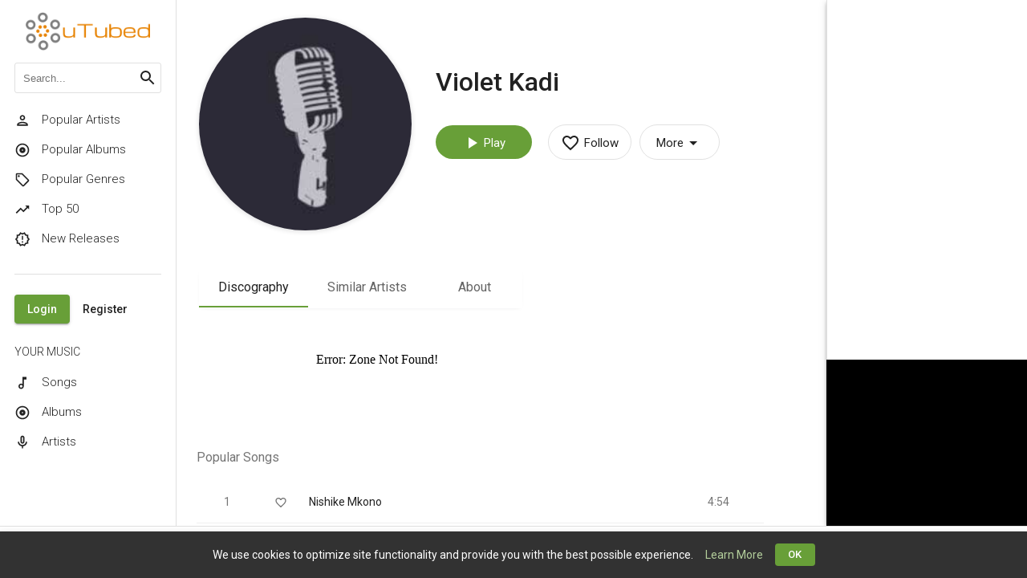

--- FILE ---
content_type: text/html; charset=UTF-8
request_url: https://www.utubed.co.uk/artist/2694/violet-kadi
body_size: 134891
content:
<!doctype html>
<html lang="en" class="be-light-mode">
    <head>
        <base href="/">

                    <title class="dst">uTubed 432 HD Music Engine</title>
        
        <meta name="viewport" content="width=device-width, initial-scale=1, maximum-scale=1, user-scalable=no">
        <link href="https://fonts.googleapis.com/css?family=Roboto:300,400,500&display=swap" rel="stylesheet">
        <link rel="icon" type="image/x-icon" href="client/favicon/icon-144x144.png">
        <link rel="apple-touch-icon" href="client/favicon/icon-192x192.png">
        <link rel="manifest" href="client/manifest.json">
        <meta name="theme-color" content="#689f38">

        <style id="be-css-variables">
            :root {--be-primary-lighter:#37474f;--be-primary-default:#263238;--be-primary-darker:#1C262B;--be-accent-default:#689f38;--be-accent-lighter:#B4CF9C;--be-accent-contrast:rgba(255, 255, 255, 1);--be-accent-emphasis:rgba(180,207,156, 0.1);--be-background:rgb(255, 255, 255);--be-background-alternative:rgb(250, 250, 250);--be-foreground-base:black;--be-text:rgba(0, 0, 0, 0.87);--be-hint-text:rgba(0, 0, 0, 0.38);--be-secondary-text:rgba(0, 0, 0, 0.54);--be-label:rgba(0, 0, 0, 0.87);--be-disabled-button-text:rgba(0, 0, 0, 0.26);--be-divider-lighter:rgba(0, 0, 0, 0.06);--be-divider-default:rgba(0, 0, 0, 0.12);--be-hover:rgba(0,0,0,0.04);--be-selected-button:rgb(224, 224, 224);--be-chip:#e0e0e0;--be-link:#263238;--be-backdrop:black;--be-raised-button:#fff;--be-disabled-toggle:rgb(238, 238, 238);--be-disabled-button:rgba(0, 0, 0, 0.12)}
        </style>

            
		<link rel="stylesheet" href="client/styles.41f9cd8f18e85618bcff.css" media="print" onload="this.media=&apos;all&apos;">
		<link rel="stylesheet" href="client/styles.41f9cd8f18e85618bcff.css">
	

                            
                                    <!-- Facebook Meta Tags -->
<meta property="og:url" content="http://utubed.co.uk/">
<meta property="og:type" content="website">
<meta property="og:title" content="uTubed - FREE HD 432 Music Engine">
<meta property="og:description" content="FREE HD 432 Music Engine">
<meta property="og:image" content="http://utubed.co.uk/images/utubed 432hz Enhanced Music.jpg">
                    
        	</head>

    <body>
        <app-root>
            <div class="global-spinner">
    <style>.global-spinner {display: none; align-items: center; justify-content: center; z-index: 999; background: #fff; position: fixed; top: 0; left: 0; width: 100%; height: 100%;}</style>
    <style>.la-ball-spin-clockwise,.la-ball-spin-clockwise>div{position:relative;-webkit-box-sizing:border-box;-moz-box-sizing:border-box;box-sizing:border-box}.la-ball-spin-clockwise{display:block;font-size:0;color:var(--be-accent-default, #f44336)}.la-ball-spin-clockwise.la-dark{color:#333}.la-ball-spin-clockwise>div{display:inline-block;float:none;background-color:currentColor;border:0 solid currentColor}.la-ball-spin-clockwise{width:32px;height:32px}.la-ball-spin-clockwise>div{position:absolute;top:50%;left:50%;width:8px;height:8px;margin-top:-4px;margin-left:-4px;border-radius:100%;-webkit-animation:ball-spin-clockwise 1s infinite ease-in-out;-moz-animation:ball-spin-clockwise 1s infinite ease-in-out;-o-animation:ball-spin-clockwise 1s infinite ease-in-out;animation:ball-spin-clockwise 1s infinite ease-in-out}.la-ball-spin-clockwise>div:nth-child(1){top:5%;left:50%;-webkit-animation-delay:-.875s;-moz-animation-delay:-.875s;-o-animation-delay:-.875s;animation-delay:-.875s}.la-ball-spin-clockwise>div:nth-child(2){top:18.1801948466%;left:81.8198051534%;-webkit-animation-delay:-.75s;-moz-animation-delay:-.75s;-o-animation-delay:-.75s;animation-delay:-.75s}.la-ball-spin-clockwise>div:nth-child(3){top:50%;left:95%;-webkit-animation-delay:-.625s;-moz-animation-delay:-.625s;-o-animation-delay:-.625s;animation-delay:-.625s}.la-ball-spin-clockwise>div:nth-child(4){top:81.8198051534%;left:81.8198051534%;-webkit-animation-delay:-.5s;-moz-animation-delay:-.5s;-o-animation-delay:-.5s;animation-delay:-.5s}.la-ball-spin-clockwise>div:nth-child(5){top:94.9999999966%;left:50.0000000005%;-webkit-animation-delay:-.375s;-moz-animation-delay:-.375s;-o-animation-delay:-.375s;animation-delay:-.375s}.la-ball-spin-clockwise>div:nth-child(6){top:81.8198046966%;left:18.1801949248%;-webkit-animation-delay:-.25s;-moz-animation-delay:-.25s;-o-animation-delay:-.25s;animation-delay:-.25s}.la-ball-spin-clockwise>div:nth-child(7){top:49.9999750815%;left:5.0000051215%;-webkit-animation-delay:-.125s;-moz-animation-delay:-.125s;-o-animation-delay:-.125s;animation-delay:-.125s}.la-ball-spin-clockwise>div:nth-child(8){top:18.179464974%;left:18.1803700518%;-webkit-animation-delay:0s;-moz-animation-delay:0s;-o-animation-delay:0s;animation-delay:0s}.la-ball-spin-clockwise.la-sm{width:16px;height:16px}.la-ball-spin-clockwise.la-sm>div{width:4px;height:4px;margin-top:-2px;margin-left:-2px}.la-ball-spin-clockwise.la-2x{width:64px;height:64px}.la-ball-spin-clockwise.la-2x>div{width:16px;height:16px;margin-top:-8px;margin-left:-8px}.la-ball-spin-clockwise.la-3x{width:96px;height:96px}.la-ball-spin-clockwise.la-3x>div{width:24px;height:24px;margin-top:-12px;margin-left:-12px}@-webkit-keyframes ball-spin-clockwise{0%,100%{opacity:1;-webkit-transform:scale(1);transform:scale(1)}20%{opacity:1}80%{opacity:0;-webkit-transform:scale(0);transform:scale(0)}}@-moz-keyframes ball-spin-clockwise{0%,100%{opacity:1;-moz-transform:scale(1);transform:scale(1)}20%{opacity:1}80%{opacity:0;-moz-transform:scale(0);transform:scale(0)}}@-o-keyframes ball-spin-clockwise{0%,100%{opacity:1;-o-transform:scale(1);transform:scale(1)}20%{opacity:1}80%{opacity:0;-o-transform:scale(0);transform:scale(0)}}@keyframes  ball-spin-clockwise{0%,100%{opacity:1;-webkit-transform:scale(1);-moz-transform:scale(1);-o-transform:scale(1);transform:scale(1)}20%{opacity:1}80%{opacity:0;-webkit-transform:scale(0);-moz-transform:scale(0);-o-transform:scale(0);transform:scale(0)}}</style>
    <div class="la-ball-spin-clockwise la-2x">
        <div></div>
        <div></div>
        <div></div>
        <div></div>
        <div></div>
        <div></div>
        <div></div>
        <div></div>
    </div>
</div>
<script>
    setTimeout(function() {
        var spinner = document.querySelector('.global-spinner');
        if (spinner) spinner.style.display = 'flex';
    }, 50);
</script>
        </app-root>

        <script>
            window.bootstrapData = "[base64]/[base64]/[base64]/IjoiQXJlIHlvdSBzdXJlIHlvdSB3YW50IHRvIGNhbmNlbCBhbGwgdXBsb2FkcyBhbmQgZGVsZXRlIHRoaXMgYWxidW0/[base64]/[base64]/[base64]/[base64]/[base64]/[base64]/IjoiQXJlIHlvdSBzdXJlIHlvdSB3YW50IHRvIGRlbGV0ZSB0aGlzIHJvbGU/[base64]/[base64]/IjoiWW91IGhhdmUgdW5zYXZlZCBjaGFuZ2VzLiBEbyB5b3Ugd2FudCB0byBkaXNjYXJkIHRoZW0/[base64]";
        </script>

            
		<script>setTimeout(function() {
        var spinner = document.querySelector('.global-spinner');
        if (spinner) spinner.style.display = 'flex';
    }, 100);</script>
		<script src="client/runtime-es2015.4ec88a97768e8a190cb3.js" type="module"></script>
		<script src="client/runtime-es5.4ec88a97768e8a190cb3.js" nomodule defer></script>
		<script src="client/polyfills-es5.7dec1fefa52cfcc5108b.js" nomodule defer></script>
		<script src="client/polyfills-es2015.f93fa6be99734e20273f.js" type="module"></script>
		<script src="client/main-es2015.d89b74fa071930a4d73f.js" type="module"></script>
		<script src="client/main-es5.d89b74fa071930a4d73f.js" nomodule defer></script>
	

                    <script>
                (function(i,s,o,g,r,a,m){i['GoogleAnalyticsObject']=r;i[r]=i[r]||function(){
                    (i[r].q=i[r].q||[]).push(arguments)},i[r].l=1*new Date();a=s.createElement(o),
                    m=s.getElementsByTagName(o)[0];a.async=1;a.src=g;m.parentNode.insertBefore(a,m)
                })(window,document,'script','//www.google-analytics.com/analytics.js','ga');

                ga('create', 'UA-133417856-1', 'auto');
                ga('send', 'pageview');
            </script>
        
        <noscript>You need to have javascript enabled in order to use <strong>uTubed 432 HD Music Engine</strong>.</noscript>

        	</body>
</html>


--- FILE ---
content_type: application/javascript
request_url: https://www.utubed.co.uk/client/polyfills-es2015.f93fa6be99734e20273f.js
body_size: 67511
content:
(self.webpackChunkclient=self.webpackChunkclient||[]).push([[429],{96134:function(){"document"in window.self&&((!("classList"in document.createElement("_"))||document.createElementNS&&!("classList"in document.createElementNS("http://www.w3.org/2000/svg","g")))&&function(t){"use strict";if("Element"in t){var e="classList",n="prototype",r=t.Element[n],o=Object,i=String[n].trim||function(){return this.replace(/^\s+|\s+$/g,"")},s=Array[n].indexOf||function(t){for(var e=0,n=this.length;e<n;e++)if(e in this&&this[e]===t)return e;return-1},a=function(t,e){this.name=t,this.code=DOMException[t],this.message=e},c=function(t,e){if(""===e)throw new a("SYNTAX_ERR","An invalid or illegal string was specified");if(/\s/.test(e))throw new a("INVALID_CHARACTER_ERR","String contains an invalid character");return s.call(t,e)},u=function(t){for(var e=i.call(t.getAttribute("class")||""),n=e?e.split(/\s+/):[],r=0,o=n.length;r<o;r++)this.push(n[r]);this._updateClassName=function(){t.setAttribute("class",this.toString())}},l=u[n]=[],h=function(){return new u(this)};if(a[n]=Error[n],l.item=function(t){return this[t]||null},l.contains=function(t){return-1!==c(this,t+="")},l.add=function(){var t,e=arguments,n=0,r=e.length,o=!1;do{-1===c(this,t=e[n]+"")&&(this.push(t),o=!0)}while(++n<r);o&&this._updateClassName()},l.remove=function(){var t,e,n=arguments,r=0,o=n.length,i=!1;do{for(e=c(this,t=n[r]+"");-1!==e;)this.splice(e,1),i=!0,e=c(this,t)}while(++r<o);i&&this._updateClassName()},l.toggle=function(t,e){var n=this.contains(t+=""),r=n?!0!==e&&"remove":!1!==e&&"add";return r&&this[r](t),!0===e||!1===e?e:!n},l.toString=function(){return this.join(" ")},o.defineProperty){var f={get:h,enumerable:!0,configurable:!0};try{o.defineProperty(r,e,f)}catch(p){(void 0===p.number||-2146823252===p.number)&&(f.enumerable=!1,o.defineProperty(r,e,f))}}else o[n].__defineGetter__&&r.__defineGetter__(e,h)}}(window.self),function(){"use strict";var t=document.createElement("_");if(t.classList.add("c1","c2"),!t.classList.contains("c2")){var e=function(t){var e=DOMTokenList.prototype[t];DOMTokenList.prototype[t]=function(t){var n,r=arguments.length;for(n=0;n<r;n++)e.call(this,t=arguments[n])}};e("add"),e("remove")}if(t.classList.toggle("c3",!1),t.classList.contains("c3")){var n=DOMTokenList.prototype.toggle;DOMTokenList.prototype.toggle=function(t,e){return 1 in arguments&&!this.contains(t)==!e?e:n.call(this,t)}}t=null}())},37e3:function(){!function(){"use strict";if("object"==typeof window)if("IntersectionObserver"in window&&"IntersectionObserverEntry"in window&&"intersectionRatio"in window.IntersectionObserverEntry.prototype)"isIntersecting"in window.IntersectionObserverEntry.prototype||Object.defineProperty(window.IntersectionObserverEntry.prototype,"isIntersecting",{get:function(){return this.intersectionRatio>0}});else{var t=function(t){for(var e=window.document,n=o(e);n;)n=o(e=n.ownerDocument);return e}(),e=[],n=null,r=null;s.prototype.THROTTLE_TIMEOUT=100,s.prototype.POLL_INTERVAL=null,s.prototype.USE_MUTATION_OBSERVER=!0,s._setupCrossOriginUpdater=function(){return n||(n=function(t,n){r=t&&n?f(t,n):{top:0,bottom:0,left:0,right:0,width:0,height:0},e.forEach(function(t){t._checkForIntersections()})}),n},s._resetCrossOriginUpdater=function(){n=null,r=null},s.prototype.observe=function(t){if(!this._observationTargets.some(function(e){return e.element==t})){if(!t||1!=t.nodeType)throw new Error("target must be an Element");this._registerInstance(),this._observationTargets.push({element:t,entry:null}),this._monitorIntersections(t.ownerDocument),this._checkForIntersections()}},s.prototype.unobserve=function(t){this._observationTargets=this._observationTargets.filter(function(e){return e.element!=t}),this._unmonitorIntersections(t.ownerDocument),0==this._observationTargets.length&&this._unregisterInstance()},s.prototype.disconnect=function(){this._observationTargets=[],this._unmonitorAllIntersections(),this._unregisterInstance()},s.prototype.takeRecords=function(){var t=this._queuedEntries.slice();return this._queuedEntries=[],t},s.prototype._initThresholds=function(t){var e=t||[0];return Array.isArray(e)||(e=[e]),e.sort().filter(function(t,e,n){if("number"!=typeof t||isNaN(t)||t<0||t>1)throw new Error("threshold must be a number between 0 and 1 inclusively");return t!==n[e-1]})},s.prototype._parseRootMargin=function(t){var e=(t||"0px").split(/\s+/).map(function(t){var e=/^(-?\d*\.?\d+)(px|%)$/.exec(t);if(!e)throw new Error("rootMargin must be specified in pixels or percent");return{value:parseFloat(e[1]),unit:e[2]}});return e[1]=e[1]||e[0],e[2]=e[2]||e[0],e[3]=e[3]||e[1],e},s.prototype._monitorIntersections=function(e){var n=e.defaultView;if(n&&-1==this._monitoringDocuments.indexOf(e)){var r=this._checkForIntersections,i=null,s=null;if(this.POLL_INTERVAL?i=n.setInterval(r,this.POLL_INTERVAL):(a(n,"resize",r,!0),a(e,"scroll",r,!0),this.USE_MUTATION_OBSERVER&&"MutationObserver"in n&&(s=new n.MutationObserver(r)).observe(e,{attributes:!0,childList:!0,characterData:!0,subtree:!0})),this._monitoringDocuments.push(e),this._monitoringUnsubscribes.push(function(){var t=e.defaultView;t&&(i&&t.clearInterval(i),c(t,"resize",r,!0)),c(e,"scroll",r,!0),s&&s.disconnect()}),e!=(this.root&&this.root.ownerDocument||t)){var u=o(e);u&&this._monitorIntersections(u.ownerDocument)}}},s.prototype._unmonitorIntersections=function(e){var n=this._monitoringDocuments.indexOf(e);if(-1!=n){var r=this.root&&this.root.ownerDocument||t;if(!this._observationTargets.some(function(t){var n=t.element.ownerDocument;if(n==e)return!0;for(;n&&n!=r;){var i=o(n);if((n=i&&i.ownerDocument)==e)return!0}return!1})){var i=this._monitoringUnsubscribes[n];if(this._monitoringDocuments.splice(n,1),this._monitoringUnsubscribes.splice(n,1),i(),e!=r){var s=o(e);s&&this._unmonitorIntersections(s.ownerDocument)}}}},s.prototype._unmonitorAllIntersections=function(){var t=this._monitoringUnsubscribes.slice(0);this._monitoringDocuments.length=0,this._monitoringUnsubscribes.length=0;for(var e=0;e<t.length;e++)t[e]()},s.prototype._checkForIntersections=function(){if(this.root||!n||r){var t=this._rootIsInDom(),e=t?this._getRootRect():{top:0,bottom:0,left:0,right:0,width:0,height:0};this._observationTargets.forEach(function(r){var o=r.element,s=l(o),a=this._rootContainsTarget(o),c=r.entry,u=t&&a&&this._computeTargetAndRootIntersection(o,s,e),h=r.entry=new i({time:window.performance&&performance.now&&performance.now(),target:o,boundingClientRect:s,rootBounds:n&&!this.root?null:e,intersectionRect:u});c?t&&a?this._hasCrossedThreshold(c,h)&&this._queuedEntries.push(h):c&&c.isIntersecting&&this._queuedEntries.push(h):this._queuedEntries.push(h)},this),this._queuedEntries.length&&this._callback(this.takeRecords(),this)}},s.prototype._computeTargetAndRootIntersection=function(e,o,i){if("none"!=window.getComputedStyle(e).display){for(var s=o,a=d(e),c=!1;!c&&a;){var h=null,p=1==a.nodeType?window.getComputedStyle(a):{};if("none"==p.display)return null;if(a==this.root||9==a.nodeType)if(c=!0,a==this.root||a==t)n&&!this.root?!r||0==r.width&&0==r.height?(a=null,h=null,s=null):h=r:h=i;else{var g=d(a),m=g&&l(g),v=g&&this._computeTargetAndRootIntersection(g,m,i);m&&v?(a=g,h=f(m,v)):(a=null,s=null)}else{var y=a.ownerDocument;a!=y.body&&a!=y.documentElement&&"visible"!=p.overflow&&(h=l(a))}if(h&&(s=u(h,s)),!s)break;a=a&&d(a)}return s}},s.prototype._getRootRect=function(){var e;if(this.root)e=l(this.root);else{var n=t.documentElement,r=t.body;e={top:0,left:0,right:n.clientWidth||r.clientWidth,width:n.clientWidth||r.clientWidth,bottom:n.clientHeight||r.clientHeight,height:n.clientHeight||r.clientHeight}}return this._expandRectByRootMargin(e)},s.prototype._expandRectByRootMargin=function(t){var e=this._rootMarginValues.map(function(e,n){return"px"==e.unit?e.value:e.value*(n%2?t.width:t.height)/100}),n={top:t.top-e[0],right:t.right+e[1],bottom:t.bottom+e[2],left:t.left-e[3]};return n.width=n.right-n.left,n.height=n.bottom-n.top,n},s.prototype._hasCrossedThreshold=function(t,e){var n=t&&t.isIntersecting?t.intersectionRatio||0:-1,r=e.isIntersecting?e.intersectionRatio||0:-1;if(n!==r)for(var o=0;o<this.thresholds.length;o++){var i=this.thresholds[o];if(i==n||i==r||i<n!=i<r)return!0}},s.prototype._rootIsInDom=function(){return!this.root||p(t,this.root)},s.prototype._rootContainsTarget=function(e){return p(this.root||t,e)&&(!this.root||this.root.ownerDocument==e.ownerDocument)},s.prototype._registerInstance=function(){e.indexOf(this)<0&&e.push(this)},s.prototype._unregisterInstance=function(){var t=e.indexOf(this);-1!=t&&e.splice(t,1)},window.IntersectionObserver=s,window.IntersectionObserverEntry=i}function o(t){try{return t.defaultView&&t.defaultView.frameElement||null}catch(e){return null}}function i(t){this.time=t.time,this.target=t.target,this.rootBounds=h(t.rootBounds),this.boundingClientRect=h(t.boundingClientRect),this.intersectionRect=h(t.intersectionRect||{top:0,bottom:0,left:0,right:0,width:0,height:0}),this.isIntersecting=!!t.intersectionRect;var e=this.boundingClientRect,n=e.width*e.height,r=this.intersectionRect;this.intersectionRatio=n?Number((r.width*r.height/n).toFixed(4)):this.isIntersecting?1:0}function s(t,e){var n=e||{};if("function"!=typeof t)throw new Error("callback must be a function");if(n.root&&1!=n.root.nodeType)throw new Error("root must be an Element");this._checkForIntersections=function(t,e){var n=null;return function(){n||(n=setTimeout(function(){t(),n=null},e))}}(this._checkForIntersections.bind(this),this.THROTTLE_TIMEOUT),this._callback=t,this._observationTargets=[],this._queuedEntries=[],this._rootMarginValues=this._parseRootMargin(n.rootMargin),this.thresholds=this._initThresholds(n.threshold),this.root=n.root||null,this.rootMargin=this._rootMarginValues.map(function(t){return t.value+t.unit}).join(" "),this._monitoringDocuments=[],this._monitoringUnsubscribes=[]}function a(t,e,n,r){"function"==typeof t.addEventListener?t.addEventListener(e,n,r||!1):"function"==typeof t.attachEvent&&t.attachEvent("on"+e,n)}function c(t,e,n,r){"function"==typeof t.removeEventListener?t.removeEventListener(e,n,r||!1):"function"==typeof t.detatchEvent&&t.detatchEvent("on"+e,n)}function u(t,e){var n=Math.max(t.top,e.top),r=Math.min(t.bottom,e.bottom),o=Math.max(t.left,e.left),i=Math.min(t.right,e.right),s=i-o,a=r-n;return s>=0&&a>=0&&{top:n,bottom:r,left:o,right:i,width:s,height:a}||null}function l(t){var e;try{e=t.getBoundingClientRect()}catch(n){}return e?(e.width&&e.height||(e={top:e.top,right:e.right,bottom:e.bottom,left:e.left,width:e.right-e.left,height:e.bottom-e.top}),e):{top:0,bottom:0,left:0,right:0,width:0,height:0}}function h(t){return!t||"x"in t?t:{top:t.top,y:t.top,bottom:t.bottom,left:t.left,x:t.left,right:t.right,width:t.width,height:t.height}}function f(t,e){var n=e.top-t.top,r=e.left-t.left;return{top:n,left:r,height:e.height,width:e.width,bottom:n+e.height,right:r+e.width}}function p(t,e){for(var n=e;n;){if(n==t)return!0;n=d(n)}return!1}function d(e){var n=e.parentNode;return 9==e.nodeType&&e!=t?o(e):n&&11==n.nodeType&&n.host?n.host:n&&n.assignedSlot?n.assignedSlot.parentNode:n}}()},3968:function(){Element.prototype.matches||(Element.prototype.matches=Element.prototype.msMatchesSelector||Element.prototype.webkitMatchesSelector),window.Element&&!Element.prototype.closest&&(Element.prototype.closest=function(t){var e=this;do{if(e.matches(t))return e;e=e.parentElement||e.parentNode}while(null!==e&&1===e.nodeType);return null})},61977:function(){(function(t){var e,n,r=function(){try{return!!Symbol.iterator}catch(e){return!1}}(),o=function(t){var e={next:function(){var e=t.shift();return{done:void 0===e,value:e}}};return r&&(e[Symbol.iterator]=function(){return e}),e},i=function(t){return encodeURIComponent(t).replace(/%20/g,"+")},s=function(t){return decodeURIComponent(String(t).replace(/\+/g," "))};(function(){try{var e=t.URLSearchParams;return"a=1"===new e("?a=1").toString()&&"function"==typeof e.prototype.set&&"function"==typeof e.prototype.entries}catch(n){return!1}})()||((n=(e=function(t){Object.defineProperty(this,"_entries",{writable:!0,value:{}});var n=typeof t;if("undefined"!==n)if("string"===n)""!==t&&this._fromString(t);else if(t instanceof e){var r=this;t.forEach(function(t,e){r.append(e,t)})}else{if(null===t||"object"!==n)throw new TypeError("Unsupported input's type for URLSearchParams");if("[object Array]"===Object.prototype.toString.call(t))for(var o=0;o<t.length;o++){var i=t[o];if("[object Array]"!==Object.prototype.toString.call(i)&&2===i.length)throw new TypeError("Expected [string, any] as entry at index "+o+" of URLSearchParams's input");this.append(i[0],i[1])}else for(var s in t)t.hasOwnProperty(s)&&this.append(s,t[s])}}).prototype).append=function(t,e){t in this._entries?this._entries[t].push(String(e)):this._entries[t]=[String(e)]},n.delete=function(t){delete this._entries[t]},n.get=function(t){return t in this._entries?this._entries[t][0]:null},n.getAll=function(t){return t in this._entries?this._entries[t].slice(0):[]},n.has=function(t){return t in this._entries},n.set=function(t,e){this._entries[t]=[String(e)]},n.forEach=function(t,e){var n;for(var r in this._entries)if(this._entries.hasOwnProperty(r)){n=this._entries[r];for(var o=0;o<n.length;o++)t.call(e,n[o],r,this)}},n.keys=function(){var t=[];return this.forEach(function(e,n){t.push(n)}),o(t)},n.values=function(){var t=[];return this.forEach(function(e){t.push(e)}),o(t)},n.entries=function(){var t=[];return this.forEach(function(e,n){t.push([n,e])}),o(t)},r&&(n[Symbol.iterator]=n.entries),n.toString=function(){var t=[];return this.forEach(function(e,n){t.push(i(n)+"="+i(e))}),t.join("&")},t.URLSearchParams=e);var a=t.URLSearchParams.prototype;"function"!=typeof a.sort&&(a.sort=function(){var t=this,e=[];this.forEach(function(n,r){e.push([r,n]),t._entries||t.delete(r)}),e.sort(function(t,e){return t[0]<e[0]?-1:t[0]>e[0]?1:0}),t._entries&&(t._entries={});for(var n=0;n<e.length;n++)this.append(e[n][0],e[n][1])}),"function"!=typeof a._fromString&&Object.defineProperty(a,"_fromString",{enumerable:!1,configurable:!1,writable:!1,value:function(t){if(this._entries)this._entries={};else{var e=[];this.forEach(function(t,n){e.push(n)});for(var n=0;n<e.length;n++)this.delete(e[n])}var r,o=(t=t.replace(/^\?/,"")).split("&");for(n=0;n<o.length;n++)r=o[n].split("="),this.append(s(r[0]),r.length>1?s(r[1]):"")}})})("undefined"!=typeof global?global:"undefined"!=typeof window?window:"undefined"!=typeof self?self:this),function(t){var e,n,r;if(function(){try{var e=new t.URL("b","http://a");return e.pathname="c d","http://a/c%20d"===e.href&&e.searchParams}catch(n){return!1}}()||(e=t.URL,r=(n=function(e,n){"string"!=typeof e&&(e=String(e)),n&&"string"!=typeof n&&(n=String(n));var r,o=document;if(n&&(void 0===t.location||n!==t.location.href)){n=n.toLowerCase(),(r=(o=document.implementation.createHTMLDocument("")).createElement("base")).href=n,o.head.appendChild(r);try{if(0!==r.href.indexOf(n))throw new Error(r.href)}catch(f){throw new Error("URL unable to set base "+n+" due to "+f)}}var i=o.createElement("a");i.href=e,r&&(o.body.appendChild(i),i.href=i.href);var s=o.createElement("input");if(s.type="url",s.value=e,":"===i.protocol||!/:/.test(i.href)||!s.checkValidity()&&!n)throw new TypeError("Invalid URL");Object.defineProperty(this,"_anchorElement",{value:i});var a=new t.URLSearchParams(this.search),c=!0,u=!0,l=this;["append","delete","set"].forEach(function(t){var e=a[t];a[t]=function(){e.apply(a,arguments),c&&(u=!1,l.search=a.toString(),u=!0)}}),Object.defineProperty(this,"searchParams",{value:a,enumerable:!0});var h=void 0;Object.defineProperty(this,"_updateSearchParams",{enumerable:!1,configurable:!1,writable:!1,value:function(){this.search!==h&&(h=this.search,u&&(c=!1,this.searchParams._fromString(this.search),c=!0))}})}).prototype,["hash","host","hostname","port","protocol"].forEach(function(t){!function(t){Object.defineProperty(r,t,{get:function(){return this._anchorElement[t]},set:function(e){this._anchorElement[t]=e},enumerable:!0})}(t)}),Object.defineProperty(r,"search",{get:function(){return this._anchorElement.search},set:function(t){this._anchorElement.search=t,this._updateSearchParams()},enumerable:!0}),Object.defineProperties(r,{toString:{get:function(){var t=this;return function(){return t.href}}},href:{get:function(){return this._anchorElement.href.replace(/\?$/,"")},set:function(t){this._anchorElement.href=t,this._updateSearchParams()},enumerable:!0},pathname:{get:function(){return this._anchorElement.pathname.replace(/(^\/?)/,"/")},set:function(t){this._anchorElement.pathname=t},enumerable:!0},origin:{get:function(){return this._anchorElement.protocol+"//"+this._anchorElement.hostname+(this._anchorElement.port!={"http:":80,"https:":443,"ftp:":21}[this._anchorElement.protocol]&&""!==this._anchorElement.port?":"+this._anchorElement.port:"")},enumerable:!0},password:{get:function(){return""},set:function(t){},enumerable:!0},username:{get:function(){return""},set:function(t){},enumerable:!0}}),n.createObjectURL=function(t){return e.createObjectURL.apply(e,arguments)},n.revokeObjectURL=function(t){return e.revokeObjectURL.apply(e,arguments)},t.URL=n),void 0!==t.location&&!("origin"in t.location)){var o=function(){return t.location.protocol+"//"+t.location.hostname+(t.location.port?":"+t.location.port:"")};try{Object.defineProperty(t.location,"origin",{get:o,enumerable:!0})}catch(e){setInterval(function(){t.location.origin=o()},100)}}}("undefined"!=typeof global?global:"undefined"!=typeof window?window:"undefined"!=typeof self?self:this)},47761:function(){"use strict";!function(t){const e=t.performance;function n(t){e&&e.mark&&e.mark(t)}function r(t,n){e&&e.measure&&e.measure(t,n)}n("Zone");const o=t.__Zone_symbol_prefix||"__zone_symbol__";function i(t){return o+t}const s=!0===t[i("forceDuplicateZoneCheck")];if(t.Zone){if(s||"function"!=typeof t.Zone.__symbol__)throw new Error("Zone already loaded.");return t.Zone}let a=(()=>{class e{constructor(t,e){this._parent=t,this._name=e?e.name||"unnamed":"<root>",this._properties=e&&e.properties||{},this._zoneDelegate=new u(this,this._parent&&this._parent._zoneDelegate,e)}static assertZonePatched(){if(t.Promise!==D.ZoneAwarePromise)throw new Error("Zone.js has detected that ZoneAwarePromise `(window|global).Promise` has been overwritten.\nMost likely cause is that a Promise polyfill has been loaded after Zone.js (Polyfilling Promise api is not necessary when zone.js is loaded. If you must load one, do so before loading zone.js.)")}static get root(){let t=e.current;for(;t.parent;)t=t.parent;return t}static get current(){return Z.zone}static get currentTask(){return I}static __load_patch(o,i,a=!1){if(D.hasOwnProperty(o)){if(!a&&s)throw Error("Already loaded patch: "+o)}else if(!t["__Zone_disable_"+o]){const s="Zone:"+o;n(s),D[o]=i(t,e,j),r(s,s)}}get parent(){return this._parent}get name(){return this._name}get(t){const e=this.getZoneWith(t);if(e)return e._properties[t]}getZoneWith(t){let e=this;for(;e;){if(e._properties.hasOwnProperty(t))return e;e=e._parent}return null}fork(t){if(!t)throw new Error("ZoneSpec required!");return this._zoneDelegate.fork(this,t)}wrap(t,e){if("function"!=typeof t)throw new Error("Expecting function got: "+t);const n=this._zoneDelegate.intercept(this,t,e),r=this;return function(){return r.runGuarded(n,this,arguments,e)}}run(t,e,n,r){Z={parent:Z,zone:this};try{return this._zoneDelegate.invoke(this,t,e,n,r)}finally{Z=Z.parent}}runGuarded(t,e=null,n,r){Z={parent:Z,zone:this};try{try{return this._zoneDelegate.invoke(this,t,e,n,r)}catch(o){if(this._zoneDelegate.handleError(this,o))throw o}}finally{Z=Z.parent}}runTask(t,e,n){if(t.zone!=this)throw new Error("A task can only be run in the zone of creation! (Creation: "+(t.zone||_).name+"; Execution: "+this.name+")");if(t.state===b&&(t.type===x||t.type===P))return;const r=t.state!=T;r&&t._transitionTo(T,w),t.runCount++;const o=I;I=t,Z={parent:Z,zone:this};try{t.type==P&&t.data&&!t.data.isPeriodic&&(t.cancelFn=void 0);try{return this._zoneDelegate.invokeTask(this,t,e,n)}catch(i){if(this._zoneDelegate.handleError(this,i))throw i}}finally{t.state!==b&&t.state!==S&&(t.type==x||t.data&&t.data.isPeriodic?r&&t._transitionTo(w,T):(t.runCount=0,this._updateTaskCount(t,-1),r&&t._transitionTo(b,T,b))),Z=Z.parent,I=o}}scheduleTask(t){if(t.zone&&t.zone!==this){let e=this;for(;e;){if(e===t.zone)throw Error(`can not reschedule task to ${this.name} which is descendants of the original zone ${t.zone.name}`);e=e.parent}}t._transitionTo(k,b);const e=[];t._zoneDelegates=e,t._zone=this;try{t=this._zoneDelegate.scheduleTask(this,t)}catch(n){throw t._transitionTo(S,k,b),this._zoneDelegate.handleError(this,n),n}return t._zoneDelegates===e&&this._updateTaskCount(t,1),t.state==k&&t._transitionTo(w,k),t}scheduleMicroTask(t,e,n,r){return this.scheduleTask(new l(O,t,e,n,r,void 0))}scheduleMacroTask(t,e,n,r,o){return this.scheduleTask(new l(P,t,e,n,r,o))}scheduleEventTask(t,e,n,r,o){return this.scheduleTask(new l(x,t,e,n,r,o))}cancelTask(t){if(t.zone!=this)throw new Error("A task can only be cancelled in the zone of creation! (Creation: "+(t.zone||_).name+"; Execution: "+this.name+")");t._transitionTo(E,w,T);try{this._zoneDelegate.cancelTask(this,t)}catch(e){throw t._transitionTo(S,E),this._zoneDelegate.handleError(this,e),e}return this._updateTaskCount(t,-1),t._transitionTo(b,E),t.runCount=0,t}_updateTaskCount(t,e){const n=t._zoneDelegates;-1==e&&(t._zoneDelegates=null);for(let r=0;r<n.length;r++)n[r]._updateTaskCount(t.type,e)}}return e.__symbol__=i,e})();const c={name:"",onHasTask:(t,e,n,r)=>t.hasTask(n,r),onScheduleTask:(t,e,n,r)=>t.scheduleTask(n,r),onInvokeTask:(t,e,n,r,o,i)=>t.invokeTask(n,r,o,i),onCancelTask:(t,e,n,r)=>t.cancelTask(n,r)};class u{constructor(t,e,n){this._taskCounts={microTask:0,macroTask:0,eventTask:0},this.zone=t,this._parentDelegate=e,this._forkZS=n&&(n&&n.onFork?n:e._forkZS),this._forkDlgt=n&&(n.onFork?e:e._forkDlgt),this._forkCurrZone=n&&(n.onFork?this.zone:e._forkCurrZone),this._interceptZS=n&&(n.onIntercept?n:e._interceptZS),this._interceptDlgt=n&&(n.onIntercept?e:e._interceptDlgt),this._interceptCurrZone=n&&(n.onIntercept?this.zone:e._interceptCurrZone),this._invokeZS=n&&(n.onInvoke?n:e._invokeZS),this._invokeDlgt=n&&(n.onInvoke?e:e._invokeDlgt),this._invokeCurrZone=n&&(n.onInvoke?this.zone:e._invokeCurrZone),this._handleErrorZS=n&&(n.onHandleError?n:e._handleErrorZS),this._handleErrorDlgt=n&&(n.onHandleError?e:e._handleErrorDlgt),this._handleErrorCurrZone=n&&(n.onHandleError?this.zone:e._handleErrorCurrZone),this._scheduleTaskZS=n&&(n.onScheduleTask?n:e._scheduleTaskZS),this._scheduleTaskDlgt=n&&(n.onScheduleTask?e:e._scheduleTaskDlgt),this._scheduleTaskCurrZone=n&&(n.onScheduleTask?this.zone:e._scheduleTaskCurrZone),this._invokeTaskZS=n&&(n.onInvokeTask?n:e._invokeTaskZS),this._invokeTaskDlgt=n&&(n.onInvokeTask?e:e._invokeTaskDlgt),this._invokeTaskCurrZone=n&&(n.onInvokeTask?this.zone:e._invokeTaskCurrZone),this._cancelTaskZS=n&&(n.onCancelTask?n:e._cancelTaskZS),this._cancelTaskDlgt=n&&(n.onCancelTask?e:e._cancelTaskDlgt),this._cancelTaskCurrZone=n&&(n.onCancelTask?this.zone:e._cancelTaskCurrZone),this._hasTaskZS=null,this._hasTaskDlgt=null,this._hasTaskDlgtOwner=null,this._hasTaskCurrZone=null;const r=n&&n.onHasTask;(r||e&&e._hasTaskZS)&&(this._hasTaskZS=r?n:c,this._hasTaskDlgt=e,this._hasTaskDlgtOwner=this,this._hasTaskCurrZone=t,n.onScheduleTask||(this._scheduleTaskZS=c,this._scheduleTaskDlgt=e,this._scheduleTaskCurrZone=this.zone),n.onInvokeTask||(this._invokeTaskZS=c,this._invokeTaskDlgt=e,this._invokeTaskCurrZone=this.zone),n.onCancelTask||(this._cancelTaskZS=c,this._cancelTaskDlgt=e,this._cancelTaskCurrZone=this.zone))}fork(t,e){return this._forkZS?this._forkZS.onFork(this._forkDlgt,this.zone,t,e):new a(t,e)}intercept(t,e,n){return this._interceptZS?this._interceptZS.onIntercept(this._interceptDlgt,this._interceptCurrZone,t,e,n):e}invoke(t,e,n,r,o){return this._invokeZS?this._invokeZS.onInvoke(this._invokeDlgt,this._invokeCurrZone,t,e,n,r,o):e.apply(n,r)}handleError(t,e){return!this._handleErrorZS||this._handleErrorZS.onHandleError(this._handleErrorDlgt,this._handleErrorCurrZone,t,e)}scheduleTask(t,e){let n=e;if(this._scheduleTaskZS)this._hasTaskZS&&n._zoneDelegates.push(this._hasTaskDlgtOwner),n=this._scheduleTaskZS.onScheduleTask(this._scheduleTaskDlgt,this._scheduleTaskCurrZone,t,e),n||(n=e);else if(e.scheduleFn)e.scheduleFn(e);else{if(e.type!=O)throw new Error("Task is missing scheduleFn.");v(e)}return n}invokeTask(t,e,n,r){return this._invokeTaskZS?this._invokeTaskZS.onInvokeTask(this._invokeTaskDlgt,this._invokeTaskCurrZone,t,e,n,r):e.callback.apply(n,r)}cancelTask(t,e){let n;if(this._cancelTaskZS)n=this._cancelTaskZS.onCancelTask(this._cancelTaskDlgt,this._cancelTaskCurrZone,t,e);else{if(!e.cancelFn)throw Error("Task is not cancelable");n=e.cancelFn(e)}return n}hasTask(t,e){try{this._hasTaskZS&&this._hasTaskZS.onHasTask(this._hasTaskDlgt,this._hasTaskCurrZone,t,e)}catch(n){this.handleError(t,n)}}_updateTaskCount(t,e){const n=this._taskCounts,r=n[t],o=n[t]=r+e;if(o<0)throw new Error("More tasks executed then were scheduled.");0!=r&&0!=o||this.hasTask(this.zone,{microTask:n.microTask>0,macroTask:n.macroTask>0,eventTask:n.eventTask>0,change:t})}}class l{constructor(e,n,r,o,i,s){if(this._zone=null,this.runCount=0,this._zoneDelegates=null,this._state="notScheduled",this.type=e,this.source=n,this.data=o,this.scheduleFn=i,this.cancelFn=s,!r)throw new Error("callback is not defined");this.callback=r;const a=this;this.invoke=e===x&&o&&o.useG?l.invokeTask:function(){return l.invokeTask.call(t,a,this,arguments)}}static invokeTask(t,e,n){t||(t=this),C++;try{return t.runCount++,t.zone.runTask(t,e,n)}finally{1==C&&y(),C--}}get zone(){return this._zone}get state(){return this._state}cancelScheduleRequest(){this._transitionTo(b,k)}_transitionTo(t,e,n){if(this._state!==e&&this._state!==n)throw new Error(`${this.type} '${this.source}': can not transition to '${t}', expecting state '${e}'${n?" or '"+n+"'":""}, was '${this._state}'.`);this._state=t,t==b&&(this._zoneDelegates=null)}toString(){return this.data&&void 0!==this.data.handleId?this.data.handleId.toString():Object.prototype.toString.call(this)}toJSON(){return{type:this.type,state:this.state,source:this.source,zone:this.zone.name,runCount:this.runCount}}}const h=i("setTimeout"),f=i("Promise"),p=i("then");let d,g=[],m=!1;function v(e){if(0===C&&0===g.length)if(d||t[f]&&(d=t[f].resolve(0)),d){let t=d[p];t||(t=d.then),t.call(d,y)}else t[h](y,0);e&&g.push(e)}function y(){if(!m){for(m=!0;g.length;){const e=g;g=[];for(let n=0;n<e.length;n++){const r=e[n];try{r.zone.runTask(r,null,null)}catch(t){j.onUnhandledError(t)}}}j.microtaskDrainDone(),m=!1}}const _={name:"NO ZONE"},b="notScheduled",k="scheduling",w="scheduled",T="running",E="canceling",S="unknown",O="microTask",P="macroTask",x="eventTask",D={},j={symbol:i,currentZoneFrame:()=>Z,onUnhandledError:R,microtaskDrainDone:R,scheduleMicroTask:v,showUncaughtError:()=>!a[i("ignoreConsoleErrorUncaughtError")],patchEventTarget:()=>[],patchOnProperties:R,patchMethod:()=>R,bindArguments:()=>[],patchThen:()=>R,patchMacroTask:()=>R,patchEventPrototype:()=>R,isIEOrEdge:()=>!1,getGlobalObjects:()=>{},ObjectDefineProperty:()=>R,ObjectGetOwnPropertyDescriptor:()=>{},ObjectCreate:()=>{},ArraySlice:()=>[],patchClass:()=>R,wrapWithCurrentZone:()=>R,filterProperties:()=>[],attachOriginToPatched:()=>R,_redefineProperty:()=>R,patchCallbacks:()=>R};let Z={parent:null,zone:new a(null,null)},I=null,C=0;function R(){}r("Zone","Zone"),t.Zone=a}("undefined"!=typeof window&&window||"undefined"!=typeof self&&self||global);const t=Object.getOwnPropertyDescriptor,e=Object.defineProperty,n=Object.getPrototypeOf,r=Object.create,o=Array.prototype.slice,i="addEventListener",s="removeEventListener",a=Zone.__symbol__(i),c=Zone.__symbol__(s),u="true",l="false",h=Zone.__symbol__("");function f(t,e){return Zone.current.wrap(t,e)}function p(t,e,n,r,o){return Zone.current.scheduleMacroTask(t,e,n,r,o)}const d=Zone.__symbol__,g="undefined"!=typeof window,m=g?window:void 0,v=g&&m||"object"==typeof self&&self||global,y=[null];function _(t,e){for(let n=t.length-1;n>=0;n--)"function"==typeof t[n]&&(t[n]=f(t[n],e+"_"+n));return t}function b(t){return!t||!1!==t.writable&&!("function"==typeof t.get&&void 0===t.set)}const k="undefined"!=typeof WorkerGlobalScope&&self instanceof WorkerGlobalScope,w=!("nw"in v)&&void 0!==v.process&&"[object process]"==={}.toString.call(v.process),T=!w&&!k&&!(!g||!m.HTMLElement),E=void 0!==v.process&&"[object process]"==={}.toString.call(v.process)&&!k&&!(!g||!m.HTMLElement),S={},O=function(t){if(!(t=t||v.event))return;let e=S[t.type];e||(e=S[t.type]=d("ON_PROPERTY"+t.type));const n=this||t.target||v,r=n[e];let o;if(T&&n===m&&"error"===t.type){const e=t;o=r&&r.call(this,e.message,e.filename,e.lineno,e.colno,e.error),!0===o&&t.preventDefault()}else o=r&&r.apply(this,arguments),null!=o&&!o&&t.preventDefault();return o};function P(n,r,o){let i=t(n,r);if(!i&&o&&t(o,r)&&(i={enumerable:!0,configurable:!0}),!i||!i.configurable)return;const s=d("on"+r+"patched");if(n.hasOwnProperty(s)&&n[s])return;delete i.writable,delete i.value;const a=i.get,c=i.set,u=r.substr(2);let l=S[u];l||(l=S[u]=d("ON_PROPERTY"+u)),i.set=function(t){let e=this;!e&&n===v&&(e=v),e&&(e[l]&&e.removeEventListener(u,O),c&&c.apply(e,y),"function"==typeof t?(e[l]=t,e.addEventListener(u,O,!1)):e[l]=null)},i.get=function(){let t=this;if(!t&&n===v&&(t=v),!t)return null;const e=t[l];if(e)return e;if(a){let e=a&&a.call(this);if(e)return i.set.call(this,e),"function"==typeof t.removeAttribute&&t.removeAttribute(r),e}return null},e(n,r,i),n[s]=!0}function x(t,e,n){if(e)for(let r=0;r<e.length;r++)P(t,"on"+e[r],n);else{const e=[];for(const n in t)"on"==n.substr(0,2)&&e.push(n);for(let r=0;r<e.length;r++)P(t,e[r],n)}}const D=d("originalInstance");function j(t){const n=v[t];if(!n)return;v[d(t)]=n,v[t]=function(){const e=_(arguments,t);switch(e.length){case 0:this[D]=new n;break;case 1:this[D]=new n(e[0]);break;case 2:this[D]=new n(e[0],e[1]);break;case 3:this[D]=new n(e[0],e[1],e[2]);break;case 4:this[D]=new n(e[0],e[1],e[2],e[3]);break;default:throw new Error("Arg list too long.")}},C(v[t],n);const r=new n(function(){});let o;for(o in r)"XMLHttpRequest"===t&&"responseBlob"===o||function(n){"function"==typeof r[n]?v[t].prototype[n]=function(){return this[D][n].apply(this[D],arguments)}:e(v[t].prototype,n,{set:function(e){"function"==typeof e?(this[D][n]=f(e,t+"."+n),C(this[D][n],e)):this[D][n]=e},get:function(){return this[D][n]}})}(o);for(o in n)"prototype"!==o&&n.hasOwnProperty(o)&&(v[t][o]=n[o])}function Z(e,r,o){let i=e;for(;i&&!i.hasOwnProperty(r);)i=n(i);!i&&e[r]&&(i=e);const s=d(r);let a=null;if(i&&(!(a=i[s])||!i.hasOwnProperty(s))&&(a=i[s]=i[r],b(i&&t(i,r)))){const t=o(a,s,r);i[r]=function(){return t(this,arguments)},C(i[r],a)}return a}function I(t,e,n){let r=null;function o(t){const e=t.data;return e.args[e.cbIdx]=function(){t.invoke.apply(this,arguments)},r.apply(e.target,e.args),t}r=Z(t,e,t=>function(e,r){const i=n(e,r);return i.cbIdx>=0&&"function"==typeof r[i.cbIdx]?p(i.name,r[i.cbIdx],i,o):t.apply(e,r)})}function C(t,e){t[d("OriginalDelegate")]=e}let R=!1,L=!1;function z(){if(R)return L;R=!0;try{const t=m.navigator.userAgent;(-1!==t.indexOf("MSIE ")||-1!==t.indexOf("Trident/")||-1!==t.indexOf("Edge/"))&&(L=!0)}catch(t){}return L}Zone.__load_patch("ZoneAwarePromise",(t,e,n)=>{const r=Object.getOwnPropertyDescriptor,o=Object.defineProperty,i=n.symbol,s=[],a=!0===t[i("DISABLE_WRAPPING_UNCAUGHT_PROMISE_REJECTION")],c=i("Promise"),u=i("then");n.onUnhandledError=t=>{if(n.showUncaughtError()){const e=t&&t.rejection;e?console.error("Unhandled Promise rejection:",e instanceof Error?e.message:e,"; Zone:",t.zone.name,"; Task:",t.task&&t.task.source,"; Value:",e,e instanceof Error?e.stack:void 0):console.error(t)}},n.microtaskDrainDone=()=>{for(;s.length;){const e=s.shift();try{e.zone.runGuarded(()=>{throw e.throwOriginal?e.rejection:e})}catch(t){h(t)}}};const l=i("unhandledPromiseRejectionHandler");function h(t){n.onUnhandledError(t);try{const n=e[l];"function"==typeof n&&n.call(this,t)}catch(r){}}function f(t){return t&&t.then}function p(t){return t}function d(t){return D.reject(t)}const g=i("state"),m=i("value"),v=i("finally"),y=i("parentPromiseValue"),_=i("parentPromiseState"),b=null,k=!1;function w(t,e){return n=>{try{E(t,e,n)}catch(r){E(t,!1,r)}}}const T=i("currentTaskTrace");function E(t,r,i){const c=function(){let t=!1;return function(e){return function(){t||(t=!0,e.apply(null,arguments))}}}();if(t===i)throw new TypeError("Promise resolved with itself");if(t[g]===b){let h=null;try{("object"==typeof i||"function"==typeof i)&&(h=i&&i.then)}catch(u){return c(()=>{E(t,!1,u)})(),t}if(r!==k&&i instanceof D&&i.hasOwnProperty(g)&&i.hasOwnProperty(m)&&i[g]!==b)O(i),E(t,i[g],i[m]);else if(r!==k&&"function"==typeof h)try{h.call(i,c(w(t,r)),c(w(t,!1)))}catch(u){c(()=>{E(t,!1,u)})()}else{t[g]=r;const c=t[m];if(t[m]=i,t[v]===v&&!0===r&&(t[g]=t[_],t[m]=t[y]),r===k&&i instanceof Error){const t=e.currentTask&&e.currentTask.data&&e.currentTask.data.__creationTrace__;t&&o(i,T,{configurable:!0,enumerable:!1,writable:!0,value:t})}for(let e=0;e<c.length;)P(t,c[e++],c[e++],c[e++],c[e++]);if(0==c.length&&r==k){t[g]=0;let r=i;try{throw new Error("Uncaught (in promise): "+function(t){return t&&t.toString===Object.prototype.toString?(t.constructor&&t.constructor.name||"")+": "+JSON.stringify(t):t?t.toString():Object.prototype.toString.call(t)}(i)+(i&&i.stack?"\n"+i.stack:""))}catch(l){r=l}a&&(r.throwOriginal=!0),r.rejection=i,r.promise=t,r.zone=e.current,r.task=e.currentTask,s.push(r),n.scheduleMicroTask()}}}return t}const S=i("rejectionHandledHandler");function O(t){if(0===t[g]){try{const n=e[S];n&&"function"==typeof n&&n.call(this,{rejection:t[m],promise:t})}catch(n){}t[g]=k;for(let e=0;e<s.length;e++)t===s[e].promise&&s.splice(e,1)}}function P(t,e,n,r,o){O(t);const i=t[g],s=i?"function"==typeof r?r:p:"function"==typeof o?o:d;e.scheduleMicroTask("Promise.then",()=>{try{const r=t[m],o=!!n&&v===n[v];o&&(n[y]=r,n[_]=i);const a=e.run(s,void 0,o&&s!==d&&s!==p?[]:[r]);E(n,!0,a)}catch(r){E(n,!1,r)}},n)}const x=function(){};class D{static toString(){return"function ZoneAwarePromise() { [native code] }"}static resolve(t){return E(new this(null),!0,t)}static reject(t){return E(new this(null),k,t)}static race(t){let e,n,r=new this((t,r)=>{e=t,n=r});function o(t){e(t)}function i(t){n(t)}for(let s of t)f(s)||(s=this.resolve(s)),s.then(o,i);return r}static all(t){return D.allWithCallback(t)}static allSettled(t){return(this&&this.prototype instanceof D?this:D).allWithCallback(t,{thenCallback:t=>({status:"fulfilled",value:t}),errorCallback:t=>({status:"rejected",reason:t})})}static allWithCallback(t,e){let n,r,o=new this((t,e)=>{n=t,r=e}),i=2,s=0;const a=[];for(let u of t){f(u)||(u=this.resolve(u));const t=s;try{u.then(r=>{a[t]=e?e.thenCallback(r):r,i--,0===i&&n(a)},o=>{e?(a[t]=e.errorCallback(o),i--,0===i&&n(a)):r(o)})}catch(c){r(c)}i++,s++}return i-=2,0===i&&n(a),o}constructor(t){const e=this;if(!(e instanceof D))throw new Error("Must be an instanceof Promise.");e[g]=b,e[m]=[];try{t&&t(w(e,!0),w(e,k))}catch(n){E(e,!1,n)}}get[Symbol.toStringTag](){return"Promise"}get[Symbol.species](){return D}then(t,n){let r=this.constructor[Symbol.species];(!r||"function"!=typeof r)&&(r=this.constructor||D);const o=new r(x),i=e.current;return this[g]==b?this[m].push(i,o,t,n):P(this,i,o,t,n),o}catch(t){return this.then(null,t)}finally(t){let n=this.constructor[Symbol.species];(!n||"function"!=typeof n)&&(n=D);const r=new n(x);r[v]=v;const o=e.current;return this[g]==b?this[m].push(o,r,t,t):P(this,o,r,t,t),r}}D.resolve=D.resolve,D.reject=D.reject,D.race=D.race,D.all=D.all;const j=t[c]=t.Promise;t.Promise=D;const I=i("thenPatched");function C(t){const e=t.prototype,n=r(e,"then");if(n&&(!1===n.writable||!n.configurable))return;const o=e.then;e[u]=o,t.prototype.then=function(t,e){return new D((t,e)=>{o.call(this,t,e)}).then(t,e)},t[I]=!0}return n.patchThen=C,j&&(C(j),Z(t,"fetch",t=>function(t){return function(e,n){let r=t.apply(e,n);if(r instanceof D)return r;let o=r.constructor;return o[I]||C(o),r}}(t))),Promise[e.__symbol__("uncaughtPromiseErrors")]=s,D}),Zone.__load_patch("toString",t=>{const e=Function.prototype.toString,n=d("OriginalDelegate"),r=d("Promise"),o=d("Error"),i=function(){if("function"==typeof this){const i=this[n];if(i)return"function"==typeof i?e.call(i):Object.prototype.toString.call(i);if(this===Promise){const n=t[r];if(n)return e.call(n)}if(this===Error){const n=t[o];if(n)return e.call(n)}}return e.call(this)};i[n]=e,Function.prototype.toString=i;const s=Object.prototype.toString;Object.prototype.toString=function(){return"function"==typeof Promise&&this instanceof Promise?"[object Promise]":s.call(this)}});let M=!1;if("undefined"!=typeof window)try{const t=Object.defineProperty({},"passive",{get:function(){M=!0}});window.addEventListener("test",t,t),window.removeEventListener("test",t,t)}catch(ct){M=!1}const N={useG:!0},A={},U={},F=new RegExp("^"+h+"(\\w+)(true|false)$"),H=d("propagationStopped");function q(t,e){const n=(e?e(t):t)+l,r=(e?e(t):t)+u,o=h+n,i=h+r;A[t]={},A[t][l]=o,A[t][u]=i}function V(t,e,r){const o=r&&r.add||i,a=r&&r.rm||s,c=r&&r.listeners||"eventListeners",f=r&&r.rmAll||"removeAllListeners",p=d(o),g="."+o+":",m=function(t,e,n){if(t.isRemoved)return;const r=t.callback;"object"==typeof r&&r.handleEvent&&(t.callback=t=>r.handleEvent(t),t.originalDelegate=r),t.invoke(t,e,[n]);const o=t.options;o&&"object"==typeof o&&o.once&&e[a].call(e,n.type,t.originalDelegate?t.originalDelegate:t.callback,o)},v=function(e){if(!(e=e||t.event))return;const n=this||e.target||t,r=n[A[e.type][l]];if(r)if(1===r.length)m(r[0],n,e);else{const t=r.slice();for(let r=0;r<t.length&&(!e||!0!==e[H]);r++)m(t[r],n,e)}},y=function(e){if(!(e=e||t.event))return;const n=this||e.target||t,r=n[A[e.type][u]];if(r)if(1===r.length)m(r[0],n,e);else{const t=r.slice();for(let r=0;r<t.length&&(!e||!0!==e[H]);r++)m(t[r],n,e)}};function _(e,r){if(!e)return!1;let i=!0;r&&void 0!==r.useG&&(i=r.useG);const s=r&&r.vh;let m=!0;r&&void 0!==r.chkDup&&(m=r.chkDup);let _=!1;r&&void 0!==r.rt&&(_=r.rt);let b=e;for(;b&&!b.hasOwnProperty(o);)b=n(b);if(!b&&e[o]&&(b=e),!b||b[p])return!1;const k=r&&r.eventNameToString,T={},E=b[p]=b[o],S=b[d(a)]=b[a],O=b[d(c)]=b[c],P=b[d(f)]=b[f];let x;function D(t,e){return!M&&"object"==typeof t&&t?!!t.capture:M&&e?"boolean"==typeof t?{capture:t,passive:!0}:t?"object"==typeof t&&!1!==t.passive?Object.assign(Object.assign({},t),{passive:!0}):t:{passive:!0}:t}r&&r.prepend&&(x=b[d(r.prepend)]=b[r.prepend]);const j=i?function(t){if(!T.isExisting)return E.call(T.target,T.eventName,T.capture?y:v,T.options)}:function(t){return E.call(T.target,T.eventName,t.invoke,T.options)},Z=i?function(t){if(!t.isRemoved){const e=A[t.eventName];let n;e&&(n=e[t.capture?u:l]);const r=n&&t.target[n];if(r)for(let o=0;o<r.length;o++)if(r[o]===t){r.splice(o,1),t.isRemoved=!0,0===r.length&&(t.allRemoved=!0,t.target[n]=null);break}}if(t.allRemoved)return S.call(t.target,t.eventName,t.capture?y:v,t.options)}:function(t){return S.call(t.target,t.eventName,t.invoke,t.options)},I=r&&r.diff?r.diff:function(t,e){const n=typeof e;return"function"===n&&t.callback===e||"object"===n&&t.originalDelegate===e},R=Zone[d("UNPATCHED_EVENTS")],L=t[d("PASSIVE_EVENTS")],z=function(e,n,o,a,c=!1,h=!1){return function(){const f=this||t;let p=arguments[0];r&&r.transferEventName&&(p=r.transferEventName(p));let d=arguments[1];if(!d)return e.apply(this,arguments);if(w&&"uncaughtException"===p)return e.apply(this,arguments);let g=!1;if("function"!=typeof d){if(!d.handleEvent)return e.apply(this,arguments);g=!0}if(s&&!s(e,d,f,arguments))return;const v=M&&!!L&&-1!==L.indexOf(p),y=D(arguments[2],v);if(R)for(let t=0;t<R.length;t++)if(p===R[t])return v?e.call(f,p,d,y):e.apply(this,arguments);const _=!!y&&("boolean"==typeof y||y.capture),b=!(!y||"object"!=typeof y)&&y.once,E=Zone.current;let S=A[p];S||(q(p,k),S=A[p]);const O=S[_?u:l];let P,x=f[O],j=!1;if(x){if(j=!0,m)for(let t=0;t<x.length;t++)if(I(x[t],d))return}else x=f[O]=[];const Z=f.constructor.name,C=U[Z];C&&(P=C[p]),P||(P=Z+n+(k?k(p):p)),T.options=y,b&&(T.options.once=!1),T.target=f,T.capture=_,T.eventName=p,T.isExisting=j;const z=i?N:void 0;z&&(z.taskData=T);const F=E.scheduleEventTask(P,d,z,o,a);return T.target=null,z&&(z.taskData=null),b&&(y.once=!0),!M&&"boolean"==typeof F.options||(F.options=y),F.target=f,F.capture=_,F.eventName=p,g&&(F.originalDelegate=d),h?x.unshift(F):x.push(F),c?f:void 0}};return b[o]=z(E,g,j,Z,_),x&&(b.prependListener=z(x,".prependListener:",function(t){return x.call(T.target,T.eventName,t.invoke,T.options)},Z,_,!0)),b[a]=function(){const e=this||t;let n=arguments[0];r&&r.transferEventName&&(n=r.transferEventName(n));const o=arguments[2],i=!!o&&("boolean"==typeof o||o.capture),a=arguments[1];if(!a)return S.apply(this,arguments);if(s&&!s(S,a,e,arguments))return;const c=A[n];let f;c&&(f=c[i?u:l]);const p=f&&e[f];if(p)for(let t=0;t<p.length;t++){const r=p[t];if(I(r,a))return p.splice(t,1),r.isRemoved=!0,0===p.length&&(r.allRemoved=!0,e[f]=null,"string"==typeof n)&&(e[h+"ON_PROPERTY"+n]=null),r.zone.cancelTask(r),_?e:void 0}return S.apply(this,arguments)},b[c]=function(){const e=this||t;let n=arguments[0];r&&r.transferEventName&&(n=r.transferEventName(n));const o=[],i=B(e,k?k(n):n);for(let t=0;t<i.length;t++){const e=i[t];o.push(e.originalDelegate?e.originalDelegate:e.callback)}return o},b[f]=function(){const e=this||t;let n=arguments[0];if(n){r&&r.transferEventName&&(n=r.transferEventName(n));const t=A[n];if(t){const r=e[t[l]],o=e[t[u]];if(r){const t=r.slice();for(let e=0;e<t.length;e++){const r=t[e];this[a].call(this,n,r.originalDelegate?r.originalDelegate:r.callback,r.options)}}if(o){const t=o.slice();for(let e=0;e<t.length;e++){const r=t[e];this[a].call(this,n,r.originalDelegate?r.originalDelegate:r.callback,r.options)}}}}else{const t=Object.keys(e);for(let e=0;e<t.length;e++){const n=F.exec(t[e]);let r=n&&n[1];r&&"removeListener"!==r&&this[f].call(this,r)}this[f].call(this,"removeListener")}if(_)return this},C(b[o],E),C(b[a],S),P&&C(b[f],P),O&&C(b[c],O),!0}let b=[];for(let n=0;n<e.length;n++)b[n]=_(e[n],r);return b}function B(t,e){if(!e){const n=[];for(let r in t){const o=F.exec(r);let i=o&&o[1];if(i&&(!e||i===e)){const e=t[r];if(e)for(let t=0;t<e.length;t++)n.push(e[t])}}return n}let n=A[e];n||(q(e),n=A[e]);const r=t[n[l]],o=t[n[u]];return r?o?r.concat(o):r.slice():o?o.slice():[]}function W(t,e){const n=t.Event;n&&n.prototype&&e.patchMethod(n.prototype,"stopImmediatePropagation",t=>function(e,n){e[H]=!0,t&&t.apply(e,n)})}function G(t,e,n,r,o){const i=Zone.__symbol__(r);if(e[i])return;const s=e[i]=e[r];e[r]=function(i,a,c){return a&&a.prototype&&o.forEach(function(e){const o=`${n}.${r}::`+e,i=a.prototype;if(i.hasOwnProperty(e)){const n=t.ObjectGetOwnPropertyDescriptor(i,e);n&&n.value?(n.value=t.wrapWithCurrentZone(n.value,o),t._redefineProperty(a.prototype,e,n)):i[e]&&(i[e]=t.wrapWithCurrentZone(i[e],o))}else i[e]&&(i[e]=t.wrapWithCurrentZone(i[e],o))}),s.call(e,i,a,c)},t.attachOriginToPatched(e[r],s)}const $=["absolutedeviceorientation","afterinput","afterprint","appinstalled","beforeinstallprompt","beforeprint","beforeunload","devicelight","devicemotion","deviceorientation","deviceorientationabsolute","deviceproximity","hashchange","languagechange","message","mozbeforepaint","offline","online","paint","pageshow","pagehide","popstate","rejectionhandled","storage","unhandledrejection","unload","userproximity","vrdisplayconnected","vrdisplaydisconnected","vrdisplaypresentchange"],X=["encrypted","waitingforkey","msneedkey","mozinterruptbegin","mozinterruptend"],Y=["load"],K=["blur","error","focus","load","resize","scroll","messageerror"],J=["bounce","finish","start"],Q=["loadstart","progress","abort","error","load","progress","timeout","loadend","readystatechange"],tt=["upgradeneeded","complete","abort","success","error","blocked","versionchange","close"],et=["close","error","open","message"],nt=["error","message"],rt=["abort","animationcancel","animationend","animationiteration","auxclick","beforeinput","blur","cancel","canplay","canplaythrough","change","compositionstart","compositionupdate","compositionend","cuechange","click","close","contextmenu","curechange","dblclick","drag","dragend","dragenter","dragexit","dragleave","dragover","drop","durationchange","emptied","ended","error","focus","focusin","focusout","gotpointercapture","input","invalid","keydown","keypress","keyup","load","loadstart","loadeddata","loadedmetadata","lostpointercapture","mousedown","mouseenter","mouseleave","mousemove","mouseout","mouseover","mouseup","mousewheel","orientationchange","pause","play","playing","pointercancel","pointerdown","pointerenter","pointerleave","pointerlockchange","mozpointerlockchange","webkitpointerlockerchange","pointerlockerror","mozpointerlockerror","webkitpointerlockerror","pointermove","pointout","pointerover","pointerup","progress","ratechange","reset","resize","scroll","seeked","seeking","select","selectionchange","selectstart","show","sort","stalled","submit","suspend","timeupdate","volumechange","touchcancel","touchmove","touchstart","touchend","transitioncancel","transitionend","waiting","wheel"].concat(["webglcontextrestored","webglcontextlost","webglcontextcreationerror"],["autocomplete","autocompleteerror"],["toggle"],["afterscriptexecute","beforescriptexecute","DOMContentLoaded","freeze","fullscreenchange","mozfullscreenchange","webkitfullscreenchange","msfullscreenchange","fullscreenerror","mozfullscreenerror","webkitfullscreenerror","msfullscreenerror","readystatechange","visibilitychange","resume"],$,["beforecopy","beforecut","beforepaste","copy","cut","paste","dragstart","loadend","animationstart","search","transitionrun","transitionstart","webkitanimationend","webkitanimationiteration","webkitanimationstart","webkittransitionend"],["activate","afterupdate","ariarequest","beforeactivate","beforedeactivate","beforeeditfocus","beforeupdate","cellchange","controlselect","dataavailable","datasetchanged","datasetcomplete","errorupdate","filterchange","layoutcomplete","losecapture","move","moveend","movestart","propertychange","resizeend","resizestart","rowenter","rowexit","rowsdelete","rowsinserted","command","compassneedscalibration","deactivate","help","mscontentzoom","msmanipulationstatechanged","msgesturechange","msgesturedoubletap","msgestureend","msgesturehold","msgesturestart","msgesturetap","msgotpointercapture","msinertiastart","mslostpointercapture","mspointercancel","mspointerdown","mspointerenter","mspointerhover","mspointerleave","mspointermove","mspointerout","mspointerover","mspointerup","pointerout","mssitemodejumplistitemremoved","msthumbnailclick","stop","storagecommit"]);function ot(t,e,n){if(!n||0===n.length)return e;const r=n.filter(e=>e.target===t);if(!r||0===r.length)return e;const o=r[0].ignoreProperties;return e.filter(t=>-1===o.indexOf(t))}function it(t,e,n,r){t&&x(t,ot(t,e,n),r)}Zone.__load_patch("util",(n,a,c)=>{c.patchOnProperties=x,c.patchMethod=Z,c.bindArguments=_,c.patchMacroTask=I;const p=a.__symbol__("BLACK_LISTED_EVENTS"),d=a.__symbol__("UNPATCHED_EVENTS");n[d]&&(n[p]=n[d]),n[p]&&(a[p]=a[d]=n[p]),c.patchEventPrototype=W,c.patchEventTarget=V,c.isIEOrEdge=z,c.ObjectDefineProperty=e,c.ObjectGetOwnPropertyDescriptor=t,c.ObjectCreate=r,c.ArraySlice=o,c.patchClass=j,c.wrapWithCurrentZone=f,c.filterProperties=ot,c.attachOriginToPatched=C,c._redefineProperty=Object.defineProperty,c.patchCallbacks=G,c.getGlobalObjects=()=>({globalSources:U,zoneSymbolEventNames:A,eventNames:rt,isBrowser:T,isMix:E,isNode:w,TRUE_STR:u,FALSE_STR:l,ZONE_SYMBOL_PREFIX:h,ADD_EVENT_LISTENER_STR:i,REMOVE_EVENT_LISTENER_STR:s})});const st=d("zoneTask");function at(t,e,n,r){let o=null,i=null;n+=r;const s={};function a(e){const n=e.data;return n.args[0]=function(){return e.invoke.apply(this,arguments)},n.handleId=o.apply(t,n.args),e}function c(e){return i.call(t,e.data.handleId)}o=Z(t,e+=r,n=>function(o,i){if("function"==typeof i[0]){const t={isPeriodic:"Interval"===r,delay:"Timeout"===r||"Interval"===r?i[1]||0:void 0,args:i},n=i[0];i[0]=function(){try{return n.apply(this,arguments)}finally{t.isPeriodic||("number"==typeof t.handleId?delete s[t.handleId]:t.handleId&&(t.handleId[st]=null))}};const o=p(e,i[0],t,a,c);if(!o)return o;const u=o.data.handleId;return"number"==typeof u?s[u]=o:u&&(u[st]=o),u&&u.ref&&u.unref&&"function"==typeof u.ref&&"function"==typeof u.unref&&(o.ref=u.ref.bind(u),o.unref=u.unref.bind(u)),"number"==typeof u||u?u:o}return n.apply(t,i)}),i=Z(t,n,e=>function(n,r){const o=r[0];let i;"number"==typeof o?i=s[o]:(i=o&&o[st],i||(i=o)),i&&"string"==typeof i.type?"notScheduled"!==i.state&&(i.cancelFn&&i.data.isPeriodic||0===i.runCount)&&("number"==typeof o?delete s[o]:o&&(o[st]=null),i.zone.cancelTask(i)):e.apply(t,r)})}Zone.__load_patch("legacy",t=>{const e=t[Zone.__symbol__("legacyPatch")];e&&e()}),Zone.__load_patch("queueMicrotask",(t,e,n)=>{n.patchMethod(t,"queueMicrotask",t=>function(t,n){e.current.scheduleMicroTask("queueMicrotask",n[0])})}),Zone.__load_patch("timers",t=>{const e="set",n="clear";at(t,e,n,"Timeout"),at(t,e,n,"Interval"),at(t,e,n,"Immediate")}),Zone.__load_patch("requestAnimationFrame",t=>{at(t,"request","cancel","AnimationFrame"),at(t,"mozRequest","mozCancel","AnimationFrame"),at(t,"webkitRequest","webkitCancel","AnimationFrame")}),Zone.__load_patch("blocking",(t,e)=>{const n=["alert","prompt","confirm"];for(let r=0;r<n.length;r++)Z(t,n[r],(n,r,o)=>function(r,i){return e.current.run(n,t,i,o)})}),Zone.__load_patch("EventTarget",(t,e,n)=>{(function(t,e){e.patchEventPrototype(t,e)})(t,n),function(t,e){if(Zone[e.symbol("patchEventTarget")])return;const{eventNames:n,zoneSymbolEventNames:r,TRUE_STR:o,FALSE_STR:i,ZONE_SYMBOL_PREFIX:s}=e.getGlobalObjects();for(let c=0;c<n.length;c++){const t=n[c],e=s+(t+i),a=s+(t+o);r[t]={},r[t][i]=e,r[t][o]=a}const a=t.EventTarget;a&&a.prototype&&e.patchEventTarget(t,[a&&a.prototype])}(t,n);const r=t.XMLHttpRequestEventTarget;r&&r.prototype&&n.patchEventTarget(t,[r.prototype])}),Zone.__load_patch("MutationObserver",(t,e,n)=>{j("MutationObserver"),j("WebKitMutationObserver")}),Zone.__load_patch("IntersectionObserver",(t,e,n)=>{j("IntersectionObserver")}),Zone.__load_patch("FileReader",(t,e,n)=>{j("FileReader")}),Zone.__load_patch("on_property",(t,e,r)=>{!function(t,e){if(w&&!E||Zone[t.symbol("patchEvents")])return;const r="undefined"!=typeof WebSocket,o=e.__Zone_ignore_on_properties;if(T){const e=window,r=function(){try{const t=m.navigator.userAgent;if(-1!==t.indexOf("MSIE ")||-1!==t.indexOf("Trident/"))return!0}catch(t){}return!1}()?[{target:e,ignoreProperties:["error"]}]:[];it(e,rt.concat(["messageerror"]),o&&o.concat(r),n(e)),it(Document.prototype,rt,o),void 0!==e.SVGElement&&it(e.SVGElement.prototype,rt,o),it(Element.prototype,rt,o),it(HTMLElement.prototype,rt,o),it(HTMLMediaElement.prototype,X,o),it(HTMLFrameSetElement.prototype,$.concat(K),o),it(HTMLBodyElement.prototype,$.concat(K),o),it(HTMLFrameElement.prototype,Y,o),it(HTMLIFrameElement.prototype,Y,o);const i=e.HTMLMarqueeElement;i&&it(i.prototype,J,o);const s=e.Worker;s&&it(s.prototype,nt,o)}const i=e.XMLHttpRequest;i&&it(i.prototype,Q,o);const s=e.XMLHttpRequestEventTarget;s&&it(s&&s.prototype,Q,o),"undefined"!=typeof IDBIndex&&(it(IDBIndex.prototype,tt,o),it(IDBRequest.prototype,tt,o),it(IDBOpenDBRequest.prototype,tt,o),it(IDBDatabase.prototype,tt,o),it(IDBTransaction.prototype,tt,o),it(IDBCursor.prototype,tt,o)),r&&it(WebSocket.prototype,et,o)}(r,t)}),Zone.__load_patch("customElements",(t,e,n)=>{!function(t,e){const{isBrowser:n,isMix:r}=e.getGlobalObjects();(n||r)&&t.customElements&&"customElements"in t&&e.patchCallbacks(e,t.customElements,"customElements","define",["connectedCallback","disconnectedCallback","adoptedCallback","attributeChangedCallback"])}(t,n)}),Zone.__load_patch("XHR",(t,e)=>{!function(t){const l=t.XMLHttpRequest;if(!l)return;const h=l.prototype;let f=h[a],g=h[c];if(!f){const e=t.XMLHttpRequestEventTarget;if(e){const t=e.prototype;f=t[a],g=t[c]}}const m="readystatechange",v="scheduled";function y(t){const r=t.data,s=r.target;s[i]=!1,s[u]=!1;const l=s[o];f||(f=s[a],g=s[c]),l&&g.call(s,m,l);const h=s[o]=()=>{if(s.readyState===s.DONE)if(!r.aborted&&s[i]&&t.state===v){const n=s[e.__symbol__("loadfalse")];if(0!==s.status&&n&&n.length>0){const o=t.invoke;t.invoke=function(){const n=s[e.__symbol__("loadfalse")];for(let e=0;e<n.length;e++)n[e]===t&&n.splice(e,1);!r.aborted&&t.state===v&&o.call(t)},n.push(t)}else t.invoke()}else!r.aborted&&!1===s[i]&&(s[u]=!0)};return f.call(s,m,h),s[n]||(s[n]=t),E.apply(s,r.args),s[i]=!0,t}function _(){}function b(t){const e=t.data;return e.aborted=!0,S.apply(e.target,e.args)}const k=Z(h,"open",()=>function(t,e){return t[r]=0==e[2],t[s]=e[1],k.apply(t,e)}),w=d("fetchTaskAborting"),T=d("fetchTaskScheduling"),E=Z(h,"send",()=>function(t,n){if(!0===e.current[T]||t[r])return E.apply(t,n);{const e={target:t,url:t[s],isPeriodic:!1,args:n,aborted:!1},r=p("XMLHttpRequest.send",_,e,y,b);t&&!0===t[u]&&!e.aborted&&r.state===v&&r.invoke()}}),S=Z(h,"abort",()=>function(t,r){const o=function(t){return t[n]}(t);if(o&&"string"==typeof o.type){if(null==o.cancelFn||o.data&&o.data.aborted)return;o.zone.cancelTask(o)}else if(!0===e.current[w])return S.apply(t,r)})}(t);const n=d("xhrTask"),r=d("xhrSync"),o=d("xhrListener"),i=d("xhrScheduled"),s=d("xhrURL"),u=d("xhrErrorBeforeScheduled")}),Zone.__load_patch("geolocation",e=>{e.navigator&&e.navigator.geolocation&&function(e,n){const r=e.constructor.name;for(let o=0;o<n.length;o++){const i=n[o],s=e[i];if(s){if(!b(t(e,i)))continue;e[i]=(t=>{const e=function(){return t.apply(this,_(arguments,r+"."+i))};return C(e,t),e})(s)}}}(e.navigator.geolocation,["getCurrentPosition","watchPosition"])}),Zone.__load_patch("PromiseRejectionEvent",(t,e)=>{function n(e){return function(n){B(t,e).forEach(r=>{const o=t.PromiseRejectionEvent;if(o){const t=new o(e,{promise:n.promise,reason:n.rejection});r.invoke(t)}})}}t.PromiseRejectionEvent&&(e[d("unhandledPromiseRejectionHandler")]=n("unhandledrejection"),e[d("rejectionHandledHandler")]=n("rejectionhandled"))})},7435:function(t,e,n){"use strict";n(47761),n(38167),n(3252),n(86520),n(22994),n(96134),n(61977),n(3968),n(37e3),window.__zone_symbol__BLACK_LISTED_EVENTS=["scroll","mousemove"]},22994:function(t,e,n){n(75097);var r=n(58748);t.exports=r("Array","includes")},38167:function(t,e,n){n(2321);var r=n(53451);t.exports=r.Object.entries},3252:function(t,e,n){n(97275);var r=n(53451);t.exports=r.Object.values},86520:function(t,e,n){n(81589);var r=n(58748);t.exports=r("String","includes")},91813:function(t){t.exports=function(t){if("function"!=typeof t)throw TypeError(String(t)+" is not a function");return t}},60728:function(t,e,n){var r=n(63708),o=n(24613),i=n(69497),s=r("unscopables"),a=Array.prototype;null==a[s]&&i.f(a,s,{configurable:!0,value:o(null)}),t.exports=function(t){a[s][t]=!0}},50852:function(t,e,n){var r=n(15522);t.exports=function(t){if(!r(t))throw TypeError(String(t)+" is not an object");return t}},86075:function(t,e,n){var r=n(35417),o=n(79122),i=n(33698),s=function(t){return function(e,n,s){var a,c=r(e),u=o(c.length),l=i(s,u);if(t&&n!=n){for(;u>l;)if((a=c[l++])!=a)return!0}else for(;u>l;l++)if((t||l in c)&&c[l]===n)return t||l||0;return!t&&-1}};t.exports={includes:s(!0),indexOf:s(!1)}},26280:function(t){var e={}.toString;t.exports=function(t){return e.call(t).slice(8,-1)}},54048:function(t,e,n){var r=n(40494),o=n(28809),i=n(22576),s=n(69497);t.exports=function(t,e){for(var n=o(e),a=s.f,c=i.f,u=0;u<n.length;u++){var l=n[u];r(t,l)||a(t,l,c(e,l))}}},94422:function(t,e,n){var r=n(63708)("match");t.exports=function(t){var e=/./;try{"/./"[t](e)}catch(n){try{return e[r]=!1,"/./"[t](e)}catch(o){}}return!1}},9772:function(t,e,n){var r=n(21929),o=n(69497),i=n(26850);t.exports=r?function(t,e,n){return o.f(t,e,i(1,n))}:function(t,e,n){return t[e]=n,t}},26850:function(t){t.exports=function(t,e){return{enumerable:!(1&t),configurable:!(2&t),writable:!(4&t),value:e}}},21929:function(t,e,n){var r=n(59092);t.exports=!r(function(){return 7!=Object.defineProperty({},1,{get:function(){return 7}})[1]})},62350:function(t,e,n){var r=n(33652),o=n(15522),i=r.document,s=o(i)&&o(i.createElement);t.exports=function(t){return s?i.createElement(t):{}}},80602:function(t,e,n){var r=n(27719);t.exports=r("navigator","userAgent")||""},37028:function(t,e,n){var r,o,i=n(33652),s=n(80602),a=i.process,c=i.Deno,u=a&&a.versions||c&&c.version,l=u&&u.v8;l?o=(r=l.split("."))[0]<4?1:r[0]+r[1]:s&&(!(r=s.match(/Edge\/(\d+)/))||r[1]>=74)&&(r=s.match(/Chrome\/(\d+)/))&&(o=r[1]),t.exports=o&&+o},58748:function(t,e,n){var r=n(33652),o=n(7042),i=Function.call;t.exports=function(t,e,n){return o(i,r[t].prototype[e],n)}},57670:function(t){t.exports=["constructor","hasOwnProperty","isPrototypeOf","propertyIsEnumerable","toLocaleString","toString","valueOf"]},31026:function(t,e,n){var r=n(33652),o=n(22576).f,i=n(9772),s=n(65406),a=n(32564),c=n(54048),u=n(3482);t.exports=function(t,e){var n,l,h,f,p,d=t.target,g=t.global,m=t.stat;if(n=g?r:m?r[d]||a(d,{}):(r[d]||{}).prototype)for(l in e){if(f=e[l],h=t.noTargetGet?(p=o(n,l))&&p.value:n[l],!u(g?l:d+(m?".":"#")+l,t.forced)&&void 0!==h){if(typeof f==typeof h)continue;c(f,h)}(t.sham||h&&h.sham)&&i(f,"sham",!0),s(n,l,f,t)}}},59092:function(t){t.exports=function(t){try{return!!t()}catch(e){return!0}}},7042:function(t,e,n){var r=n(91813);t.exports=function(t,e,n){if(r(t),void 0===e)return t;switch(n){case 0:return function(){return t.call(e)};case 1:return function(n){return t.call(e,n)};case 2:return function(n,r){return t.call(e,n,r)};case 3:return function(n,r,o){return t.call(e,n,r,o)}}return function(){return t.apply(e,arguments)}}},27719:function(t,e,n){var r=n(33652),o=function(t){return"function"==typeof t?t:void 0};t.exports=function(t,e){return arguments.length<2?o(r[t]):r[t]&&r[t][e]}},33652:function(t){var e=function(t){return t&&t.Math==Math&&t};t.exports=e("object"==typeof globalThis&&globalThis)||e("object"==typeof window&&window)||e("object"==typeof self&&self)||e("object"==typeof global&&global)||function(){return this}()||Function("return this")()},40494:function(t,e,n){var r=n(64178),o={}.hasOwnProperty;t.exports=Object.hasOwn||function(t,e){return o.call(r(t),e)}},24367:function(t){t.exports={}},59888:function(t,e,n){var r=n(27719);t.exports=r("document","documentElement")},87561:function(t,e,n){var r=n(21929),o=n(59092),i=n(62350);t.exports=!r&&!o(function(){return 7!=Object.defineProperty(i("div"),"a",{get:function(){return 7}}).a})},97268:function(t,e,n){var r=n(59092),o=n(26280),i="".split;t.exports=r(function(){return!Object("z").propertyIsEnumerable(0)})?function(t){return"String"==o(t)?i.call(t,""):Object(t)}:Object},29177:function(t,e,n){var r=n(25288),o=Function.toString;"function"!=typeof r.inspectSource&&(r.inspectSource=function(t){return o.call(t)}),t.exports=r.inspectSource},47218:function(t,e,n){var r,o,i,s=n(50510),a=n(33652),c=n(15522),u=n(9772),l=n(40494),h=n(25288),f=n(64215),p=n(24367),d="Object already initialized";if(s||h.state){var g=h.state||(h.state=new(0,a.WeakMap)),m=g.get,v=g.has,y=g.set;r=function(t,e){if(v.call(g,t))throw new TypeError(d);return e.facade=t,y.call(g,t,e),e},o=function(t){return m.call(g,t)||{}},i=function(t){return v.call(g,t)}}else{var _=f("state");p[_]=!0,r=function(t,e){if(l(t,_))throw new TypeError(d);return e.facade=t,u(t,_,e),e},o=function(t){return l(t,_)?t[_]:{}},i=function(t){return l(t,_)}}t.exports={set:r,get:o,has:i,enforce:function(t){return i(t)?o(t):r(t,{})},getterFor:function(t){return function(e){var n;if(!c(e)||(n=o(e)).type!==t)throw TypeError("Incompatible receiver, "+t+" required");return n}}}},3482:function(t,e,n){var r=n(59092),o=/#|\.prototype\./,i=function(t,e){var n=a[s(t)];return n==u||n!=c&&("function"==typeof e?r(e):!!e)},s=i.normalize=function(t){return String(t).replace(o,".").toLowerCase()},a=i.data={},c=i.NATIVE="N",u=i.POLYFILL="P";t.exports=i},15522:function(t){t.exports=function(t){return"object"==typeof t?null!==t:"function"==typeof t}},18851:function(t){t.exports=!1},26137:function(t,e,n){var r=n(15522),o=n(26280),i=n(63708)("match");t.exports=function(t){var e;return r(t)&&(void 0!==(e=t[i])?!!e:"RegExp"==o(t))}},3395:function(t,e,n){var r=n(27719),o=n(27784);t.exports=o?function(t){return"symbol"==typeof t}:function(t){var e=r("Symbol");return"function"==typeof e&&Object(t)instanceof e}},40032:function(t,e,n){var r=n(37028),o=n(59092);t.exports=!!Object.getOwnPropertySymbols&&!o(function(){var t=Symbol();return!String(t)||!(Object(t)instanceof Symbol)||!Symbol.sham&&r&&r<41})},50510:function(t,e,n){var r=n(33652),o=n(29177),i=r.WeakMap;t.exports="function"==typeof i&&/native code/.test(o(i))},62192:function(t,e,n){var r=n(26137);t.exports=function(t){if(r(t))throw TypeError("The method doesn't accept regular expressions");return t}},24613:function(t,e,n){var r,o=n(50852),i=n(75174),s=n(57670),a=n(24367),c=n(59888),u=n(62350),l=n(64215),h="prototype",f="script",p=l("IE_PROTO"),d=function(){},g=function(t){return"<"+f+">"+t+"</"+f+">"},m=function(t){t.write(g("")),t.close();var e=t.parentWindow.Object;return t=null,e},v=function(){try{r=new ActiveXObject("htmlfile")}catch(e){}v=document.domain&&r?m(r):function(){var t,e=u("iframe");if(e.style)return e.style.display="none",c.appendChild(e),e.src=String("javascript:"),(t=e.contentWindow.document).open(),t.write(g("document.F=Object")),t.close(),t.F}()||m(r);for(var t=s.length;t--;)delete v[h][s[t]];return v()};a[p]=!0,t.exports=Object.create||function(t,e){var n;return null!==t?(d[h]=o(t),n=new d,d[h]=null,n[p]=t):n=v(),void 0===e?n:i(n,e)}},75174:function(t,e,n){var r=n(21929),o=n(69497),i=n(50852),s=n(35144);t.exports=r?Object.defineProperties:function(t,e){i(t);for(var n,r=s(e),a=r.length,c=0;a>c;)o.f(t,n=r[c++],e[n]);return t}},69497:function(t,e,n){var r=n(21929),o=n(87561),i=n(50852),s=n(45879),a=Object.defineProperty;e.f=r?a:function(t,e,n){if(i(t),e=s(e),i(n),o)try{return a(t,e,n)}catch(r){}if("get"in n||"set"in n)throw TypeError("Accessors not supported");return"value"in n&&(t[e]=n.value),t}},22576:function(t,e,n){var r=n(21929),o=n(48631),i=n(26850),s=n(35417),a=n(45879),c=n(40494),u=n(87561),l=Object.getOwnPropertyDescriptor;e.f=r?l:function(t,e){if(t=s(t),e=a(e),u)try{return l(t,e)}catch(n){}if(c(t,e))return i(!o.f.call(t,e),t[e])}},36728:function(t,e,n){var r=n(89865),o=n(57670).concat("length","prototype");e.f=Object.getOwnPropertyNames||function(t){return r(t,o)}},26191:function(t,e){e.f=Object.getOwnPropertySymbols},89865:function(t,e,n){var r=n(40494),o=n(35417),i=n(86075).indexOf,s=n(24367);t.exports=function(t,e){var n,a=o(t),c=0,u=[];for(n in a)!r(s,n)&&r(a,n)&&u.push(n);for(;e.length>c;)r(a,n=e[c++])&&(~i(u,n)||u.push(n));return u}},35144:function(t,e,n){var r=n(89865),o=n(57670);t.exports=Object.keys||function(t){return r(t,o)}},48631:function(t,e){"use strict";var n={}.propertyIsEnumerable,r=Object.getOwnPropertyDescriptor,o=r&&!n.call({1:2},1);e.f=o?function(t){var e=r(this,t);return!!e&&e.enumerable}:n},4441:function(t,e,n){var r=n(21929),o=n(35144),i=n(35417),s=n(48631).f,a=function(t){return function(e){for(var n,a=i(e),c=o(a),u=c.length,l=0,h=[];u>l;)n=c[l++],(!r||s.call(a,n))&&h.push(t?[n,a[n]]:a[n]);return h}};t.exports={entries:a(!0),values:a(!1)}},41717:function(t,e,n){var r=n(15522);t.exports=function(t,e){var n,o;if("string"===e&&"function"==typeof(n=t.toString)&&!r(o=n.call(t))||"function"==typeof(n=t.valueOf)&&!r(o=n.call(t))||"string"!==e&&"function"==typeof(n=t.toString)&&!r(o=n.call(t)))return o;throw TypeError("Can't convert object to primitive value")}},28809:function(t,e,n){var r=n(27719),o=n(36728),i=n(26191),s=n(50852);t.exports=r("Reflect","ownKeys")||function(t){var e=o.f(s(t)),n=i.f;return n?e.concat(n(t)):e}},53451:function(t,e,n){var r=n(33652);t.exports=r},65406:function(t,e,n){var r=n(33652),o=n(9772),i=n(40494),s=n(32564),a=n(29177),c=n(47218),u=c.get,l=c.enforce,h=String(String).split("String");(t.exports=function(t,e,n,a){var c,u=!!a&&!!a.unsafe,f=!!a&&!!a.enumerable,p=!!a&&!!a.noTargetGet;"function"==typeof n&&("string"==typeof e&&!i(n,"name")&&o(n,"name",e),(c=l(n)).source||(c.source=h.join("string"==typeof e?e:""))),t!==r?(u?!p&&t[e]&&(f=!0):delete t[e],f?t[e]=n:o(t,e,n)):f?t[e]=n:s(e,n)})(Function.prototype,"toString",function(){return"function"==typeof this&&u(this).source||a(this)})},95879:function(t){t.exports=function(t){if(null==t)throw TypeError("Can't call method on "+t);return t}},32564:function(t,e,n){var r=n(33652);t.exports=function(t,e){try{Object.defineProperty(r,t,{value:e,configurable:!0,writable:!0})}catch(n){r[t]=e}return e}},64215:function(t,e,n){var r=n(41338),o=n(94095),i=r("keys");t.exports=function(t){return i[t]||(i[t]=o(t))}},25288:function(t,e,n){var r=n(33652),o=n(32564),i="__core-js_shared__",s=r[i]||o(i,{});t.exports=s},41338:function(t,e,n){var r=n(18851),o=n(25288);(t.exports=function(t,e){return o[t]||(o[t]=void 0!==e?e:{})})("versions",[]).push({version:"3.16.0",mode:r?"pure":"global",copyright:"\xa9 2021 Denis Pushkarev (zloirock.ru)"})},33698:function(t,e,n){var r=n(29510),o=Math.max,i=Math.min;t.exports=function(t,e){var n=r(t);return n<0?o(n+e,0):i(n,e)}},35417:function(t,e,n){var r=n(97268),o=n(95879);t.exports=function(t){return r(o(t))}},29510:function(t){var e=Math.ceil,n=Math.floor;t.exports=function(t){return isNaN(t=+t)?0:(t>0?n:e)(t)}},79122:function(t,e,n){var r=n(29510),o=Math.min;t.exports=function(t){return t>0?o(r(t),9007199254740991):0}},64178:function(t,e,n){var r=n(95879);t.exports=function(t){return Object(r(t))}},16584:function(t,e,n){var r=n(15522),o=n(3395),i=n(41717),s=n(63708)("toPrimitive");t.exports=function(t,e){if(!r(t)||o(t))return t;var n,a=t[s];if(void 0!==a){if(void 0===e&&(e="default"),n=a.call(t,e),!r(n)||o(n))return n;throw TypeError("Can't convert object to primitive value")}return void 0===e&&(e="number"),i(t,e)}},45879:function(t,e,n){var r=n(16584),o=n(3395);t.exports=function(t){var e=r(t,"string");return o(e)?e:String(e)}},2875:function(t,e,n){var r=n(3395);t.exports=function(t){if(r(t))throw TypeError("Cannot convert a Symbol value to a string");return String(t)}},94095:function(t){var e=0,n=Math.random();t.exports=function(t){return"Symbol("+String(void 0===t?"":t)+")_"+(++e+n).toString(36)}},27784:function(t,e,n){var r=n(40032);t.exports=r&&!Symbol.sham&&"symbol"==typeof Symbol.iterator},63708:function(t,e,n){var r=n(33652),o=n(41338),i=n(40494),s=n(94095),a=n(40032),c=n(27784),u=o("wks"),l=r.Symbol,h=c?l:l&&l.withoutSetter||s;t.exports=function(t){return(!i(u,t)||!(a||"string"==typeof u[t]))&&(u[t]=a&&i(l,t)?l[t]:h("Symbol."+t)),u[t]}},75097:function(t,e,n){"use strict";var r=n(31026),o=n(86075).includes,i=n(60728);r({target:"Array",proto:!0},{includes:function(t){return o(this,t,arguments.length>1?arguments[1]:void 0)}}),i("includes")},2321:function(t,e,n){var r=n(31026),o=n(4441).entries;r({target:"Object",stat:!0},{entries:function(t){return o(t)}})},97275:function(t,e,n){var r=n(31026),o=n(4441).values;r({target:"Object",stat:!0},{values:function(t){return o(t)}})},81589:function(t,e,n){"use strict";var r=n(31026),o=n(62192),i=n(95879),s=n(2875);r({target:"String",proto:!0,forced:!n(94422)("includes")},{includes:function(t){return!!~s(i(this)).indexOf(s(o(t)),arguments.length>1?arguments[1]:void 0)}})}},function(t){t(t.s=7435)}]);
//# sourceMappingURL=polyfills-es2015.f93fa6be99734e20273f.js.map